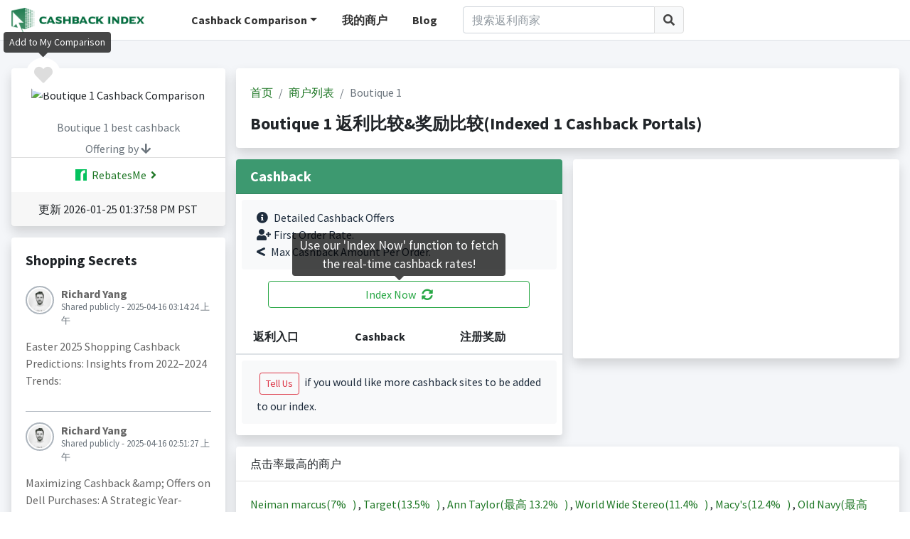

--- FILE ---
content_type: text/html; charset=utf-8
request_url: https://www.google.com/recaptcha/api2/aframe
body_size: 268
content:
<!DOCTYPE HTML><html><head><meta http-equiv="content-type" content="text/html; charset=UTF-8"></head><body><script nonce="zFBzJeAT0viZHB67PVVw3g">/** Anti-fraud and anti-abuse applications only. See google.com/recaptcha */ try{var clients={'sodar':'https://pagead2.googlesyndication.com/pagead/sodar?'};window.addEventListener("message",function(a){try{if(a.source===window.parent){var b=JSON.parse(a.data);var c=clients[b['id']];if(c){var d=document.createElement('img');d.src=c+b['params']+'&rc='+(localStorage.getItem("rc::a")?sessionStorage.getItem("rc::b"):"");window.document.body.appendChild(d);sessionStorage.setItem("rc::e",parseInt(sessionStorage.getItem("rc::e")||0)+1);localStorage.setItem("rc::h",'1769377082060');}}}catch(b){}});window.parent.postMessage("_grecaptcha_ready", "*");}catch(b){}</script></body></html>